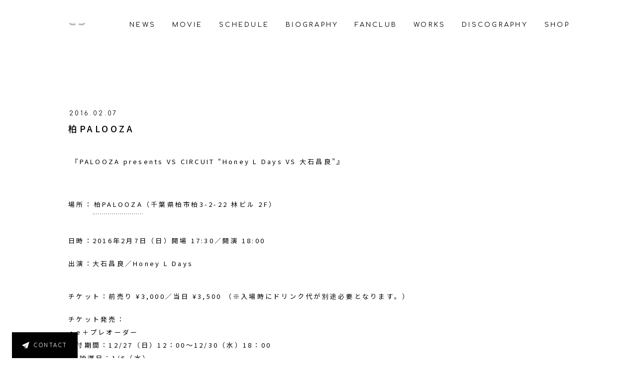

--- FILE ---
content_type: text/html; charset=UTF-8
request_url: https://www.014014.jp/schedules/1346
body_size: 5931
content:
<!DOCTYPE HTML>
<html lang="ja">

  <head>
    <meta charset="utf-8" />
    <meta name="viewport" content="width=device-width, initial-scale=1">
    <meta name="keywords" content="大石, 昌良, おおいし, まさよし, 014, 014014, サウンドスケジュール, サウスケ, Sound Schedule">
    <meta name="description" content="大石昌良オフィシャルウェブ">
    <meta property="og:title" content="大石昌良オフィシャルウェブ">
    <meta property="og:description" content="大石昌良オフィシャルウェブ">
    <meta property="og:site_name" content="大石昌良オフィシャルウェブ">
    <meta property="og:type" content="website">
    <meta property="og:url" content="https://www.014014.jp/">
    <meta property="og:image" content="/img/fb.png">
    <title>大石昌良　オーイシマサヨシ　オフィシャルウェブ</title>
    <link rel="shortcut icon" href="https://www.014014.jp/wp/wp-content/themes/oishimasayoshi/img/favicon.ico" />
    <link rel="apple-touch-icon" href="https://www.014014.jp/wp/wp-content/themes/oishimasayoshi/img/apple-touch-icon.png" sizes="180x180">
    <link rel="stylesheet" href="https://www.014014.jp/wp/wp-content/themes/oishimasayoshi/assets/css/format.css?3">
    <script src="https://www.014014.jp/wp/wp-content/themes/oishimasayoshi/assets/js/jquery.min.js" type="text/javascript"></script>
    <script src="https://www.014014.jp/wp/wp-content/themes/oishimasayoshi/assets/js/pace.js"></script>

    <link rel="stylesheet" href="https://www.014014.jp/wp/wp-content/themes/oishimasayoshi/assets/css/loading.css" />

        <link rel="stylesheet" href="https://www.014014.jp/wp/wp-content/themes/oishimasayoshi/assets/css/news.css" />
    
    <link href="https://fonts.googleapis.com/css?family=Noto+Sans+JP:300,400,500" rel="stylesheet">
    <link href="https://fonts.googleapis.com/css?family=Comfortaa&display=swap" rel="stylesheet">
    <meta name='robots' content='max-image-preview:large' />
<style id='wp-img-auto-sizes-contain-inline-css' type='text/css'>
img:is([sizes=auto i],[sizes^="auto," i]){contain-intrinsic-size:3000px 1500px}
/*# sourceURL=wp-img-auto-sizes-contain-inline-css */
</style>
<style id='wp-block-library-inline-css' type='text/css'>
:root{--wp-block-synced-color:#7a00df;--wp-block-synced-color--rgb:122,0,223;--wp-bound-block-color:var(--wp-block-synced-color);--wp-editor-canvas-background:#ddd;--wp-admin-theme-color:#007cba;--wp-admin-theme-color--rgb:0,124,186;--wp-admin-theme-color-darker-10:#006ba1;--wp-admin-theme-color-darker-10--rgb:0,107,160.5;--wp-admin-theme-color-darker-20:#005a87;--wp-admin-theme-color-darker-20--rgb:0,90,135;--wp-admin-border-width-focus:2px}@media (min-resolution:192dpi){:root{--wp-admin-border-width-focus:1.5px}}.wp-element-button{cursor:pointer}:root .has-very-light-gray-background-color{background-color:#eee}:root .has-very-dark-gray-background-color{background-color:#313131}:root .has-very-light-gray-color{color:#eee}:root .has-very-dark-gray-color{color:#313131}:root .has-vivid-green-cyan-to-vivid-cyan-blue-gradient-background{background:linear-gradient(135deg,#00d084,#0693e3)}:root .has-purple-crush-gradient-background{background:linear-gradient(135deg,#34e2e4,#4721fb 50%,#ab1dfe)}:root .has-hazy-dawn-gradient-background{background:linear-gradient(135deg,#faaca8,#dad0ec)}:root .has-subdued-olive-gradient-background{background:linear-gradient(135deg,#fafae1,#67a671)}:root .has-atomic-cream-gradient-background{background:linear-gradient(135deg,#fdd79a,#004a59)}:root .has-nightshade-gradient-background{background:linear-gradient(135deg,#330968,#31cdcf)}:root .has-midnight-gradient-background{background:linear-gradient(135deg,#020381,#2874fc)}:root{--wp--preset--font-size--normal:16px;--wp--preset--font-size--huge:42px}.has-regular-font-size{font-size:1em}.has-larger-font-size{font-size:2.625em}.has-normal-font-size{font-size:var(--wp--preset--font-size--normal)}.has-huge-font-size{font-size:var(--wp--preset--font-size--huge)}.has-text-align-center{text-align:center}.has-text-align-left{text-align:left}.has-text-align-right{text-align:right}.has-fit-text{white-space:nowrap!important}#end-resizable-editor-section{display:none}.aligncenter{clear:both}.items-justified-left{justify-content:flex-start}.items-justified-center{justify-content:center}.items-justified-right{justify-content:flex-end}.items-justified-space-between{justify-content:space-between}.screen-reader-text{border:0;clip-path:inset(50%);height:1px;margin:-1px;overflow:hidden;padding:0;position:absolute;width:1px;word-wrap:normal!important}.screen-reader-text:focus{background-color:#ddd;clip-path:none;color:#444;display:block;font-size:1em;height:auto;left:5px;line-height:normal;padding:15px 23px 14px;text-decoration:none;top:5px;width:auto;z-index:100000}html :where(.has-border-color){border-style:solid}html :where([style*=border-top-color]){border-top-style:solid}html :where([style*=border-right-color]){border-right-style:solid}html :where([style*=border-bottom-color]){border-bottom-style:solid}html :where([style*=border-left-color]){border-left-style:solid}html :where([style*=border-width]){border-style:solid}html :where([style*=border-top-width]){border-top-style:solid}html :where([style*=border-right-width]){border-right-style:solid}html :where([style*=border-bottom-width]){border-bottom-style:solid}html :where([style*=border-left-width]){border-left-style:solid}html :where(img[class*=wp-image-]){height:auto;max-width:100%}:where(figure){margin:0 0 1em}html :where(.is-position-sticky){--wp-admin--admin-bar--position-offset:var(--wp-admin--admin-bar--height,0px)}@media screen and (max-width:600px){html :where(.is-position-sticky){--wp-admin--admin-bar--position-offset:0px}}

/*# sourceURL=wp-block-library-inline-css */
</style><style id='global-styles-inline-css' type='text/css'>
:root{--wp--preset--aspect-ratio--square: 1;--wp--preset--aspect-ratio--4-3: 4/3;--wp--preset--aspect-ratio--3-4: 3/4;--wp--preset--aspect-ratio--3-2: 3/2;--wp--preset--aspect-ratio--2-3: 2/3;--wp--preset--aspect-ratio--16-9: 16/9;--wp--preset--aspect-ratio--9-16: 9/16;--wp--preset--color--black: #000000;--wp--preset--color--cyan-bluish-gray: #abb8c3;--wp--preset--color--white: #ffffff;--wp--preset--color--pale-pink: #f78da7;--wp--preset--color--vivid-red: #cf2e2e;--wp--preset--color--luminous-vivid-orange: #ff6900;--wp--preset--color--luminous-vivid-amber: #fcb900;--wp--preset--color--light-green-cyan: #7bdcb5;--wp--preset--color--vivid-green-cyan: #00d084;--wp--preset--color--pale-cyan-blue: #8ed1fc;--wp--preset--color--vivid-cyan-blue: #0693e3;--wp--preset--color--vivid-purple: #9b51e0;--wp--preset--gradient--vivid-cyan-blue-to-vivid-purple: linear-gradient(135deg,rgb(6,147,227) 0%,rgb(155,81,224) 100%);--wp--preset--gradient--light-green-cyan-to-vivid-green-cyan: linear-gradient(135deg,rgb(122,220,180) 0%,rgb(0,208,130) 100%);--wp--preset--gradient--luminous-vivid-amber-to-luminous-vivid-orange: linear-gradient(135deg,rgb(252,185,0) 0%,rgb(255,105,0) 100%);--wp--preset--gradient--luminous-vivid-orange-to-vivid-red: linear-gradient(135deg,rgb(255,105,0) 0%,rgb(207,46,46) 100%);--wp--preset--gradient--very-light-gray-to-cyan-bluish-gray: linear-gradient(135deg,rgb(238,238,238) 0%,rgb(169,184,195) 100%);--wp--preset--gradient--cool-to-warm-spectrum: linear-gradient(135deg,rgb(74,234,220) 0%,rgb(151,120,209) 20%,rgb(207,42,186) 40%,rgb(238,44,130) 60%,rgb(251,105,98) 80%,rgb(254,248,76) 100%);--wp--preset--gradient--blush-light-purple: linear-gradient(135deg,rgb(255,206,236) 0%,rgb(152,150,240) 100%);--wp--preset--gradient--blush-bordeaux: linear-gradient(135deg,rgb(254,205,165) 0%,rgb(254,45,45) 50%,rgb(107,0,62) 100%);--wp--preset--gradient--luminous-dusk: linear-gradient(135deg,rgb(255,203,112) 0%,rgb(199,81,192) 50%,rgb(65,88,208) 100%);--wp--preset--gradient--pale-ocean: linear-gradient(135deg,rgb(255,245,203) 0%,rgb(182,227,212) 50%,rgb(51,167,181) 100%);--wp--preset--gradient--electric-grass: linear-gradient(135deg,rgb(202,248,128) 0%,rgb(113,206,126) 100%);--wp--preset--gradient--midnight: linear-gradient(135deg,rgb(2,3,129) 0%,rgb(40,116,252) 100%);--wp--preset--font-size--small: 13px;--wp--preset--font-size--medium: 20px;--wp--preset--font-size--large: 36px;--wp--preset--font-size--x-large: 42px;--wp--preset--spacing--20: 0.44rem;--wp--preset--spacing--30: 0.67rem;--wp--preset--spacing--40: 1rem;--wp--preset--spacing--50: 1.5rem;--wp--preset--spacing--60: 2.25rem;--wp--preset--spacing--70: 3.38rem;--wp--preset--spacing--80: 5.06rem;--wp--preset--shadow--natural: 6px 6px 9px rgba(0, 0, 0, 0.2);--wp--preset--shadow--deep: 12px 12px 50px rgba(0, 0, 0, 0.4);--wp--preset--shadow--sharp: 6px 6px 0px rgba(0, 0, 0, 0.2);--wp--preset--shadow--outlined: 6px 6px 0px -3px rgb(255, 255, 255), 6px 6px rgb(0, 0, 0);--wp--preset--shadow--crisp: 6px 6px 0px rgb(0, 0, 0);}:where(.is-layout-flex){gap: 0.5em;}:where(.is-layout-grid){gap: 0.5em;}body .is-layout-flex{display: flex;}.is-layout-flex{flex-wrap: wrap;align-items: center;}.is-layout-flex > :is(*, div){margin: 0;}body .is-layout-grid{display: grid;}.is-layout-grid > :is(*, div){margin: 0;}:where(.wp-block-columns.is-layout-flex){gap: 2em;}:where(.wp-block-columns.is-layout-grid){gap: 2em;}:where(.wp-block-post-template.is-layout-flex){gap: 1.25em;}:where(.wp-block-post-template.is-layout-grid){gap: 1.25em;}.has-black-color{color: var(--wp--preset--color--black) !important;}.has-cyan-bluish-gray-color{color: var(--wp--preset--color--cyan-bluish-gray) !important;}.has-white-color{color: var(--wp--preset--color--white) !important;}.has-pale-pink-color{color: var(--wp--preset--color--pale-pink) !important;}.has-vivid-red-color{color: var(--wp--preset--color--vivid-red) !important;}.has-luminous-vivid-orange-color{color: var(--wp--preset--color--luminous-vivid-orange) !important;}.has-luminous-vivid-amber-color{color: var(--wp--preset--color--luminous-vivid-amber) !important;}.has-light-green-cyan-color{color: var(--wp--preset--color--light-green-cyan) !important;}.has-vivid-green-cyan-color{color: var(--wp--preset--color--vivid-green-cyan) !important;}.has-pale-cyan-blue-color{color: var(--wp--preset--color--pale-cyan-blue) !important;}.has-vivid-cyan-blue-color{color: var(--wp--preset--color--vivid-cyan-blue) !important;}.has-vivid-purple-color{color: var(--wp--preset--color--vivid-purple) !important;}.has-black-background-color{background-color: var(--wp--preset--color--black) !important;}.has-cyan-bluish-gray-background-color{background-color: var(--wp--preset--color--cyan-bluish-gray) !important;}.has-white-background-color{background-color: var(--wp--preset--color--white) !important;}.has-pale-pink-background-color{background-color: var(--wp--preset--color--pale-pink) !important;}.has-vivid-red-background-color{background-color: var(--wp--preset--color--vivid-red) !important;}.has-luminous-vivid-orange-background-color{background-color: var(--wp--preset--color--luminous-vivid-orange) !important;}.has-luminous-vivid-amber-background-color{background-color: var(--wp--preset--color--luminous-vivid-amber) !important;}.has-light-green-cyan-background-color{background-color: var(--wp--preset--color--light-green-cyan) !important;}.has-vivid-green-cyan-background-color{background-color: var(--wp--preset--color--vivid-green-cyan) !important;}.has-pale-cyan-blue-background-color{background-color: var(--wp--preset--color--pale-cyan-blue) !important;}.has-vivid-cyan-blue-background-color{background-color: var(--wp--preset--color--vivid-cyan-blue) !important;}.has-vivid-purple-background-color{background-color: var(--wp--preset--color--vivid-purple) !important;}.has-black-border-color{border-color: var(--wp--preset--color--black) !important;}.has-cyan-bluish-gray-border-color{border-color: var(--wp--preset--color--cyan-bluish-gray) !important;}.has-white-border-color{border-color: var(--wp--preset--color--white) !important;}.has-pale-pink-border-color{border-color: var(--wp--preset--color--pale-pink) !important;}.has-vivid-red-border-color{border-color: var(--wp--preset--color--vivid-red) !important;}.has-luminous-vivid-orange-border-color{border-color: var(--wp--preset--color--luminous-vivid-orange) !important;}.has-luminous-vivid-amber-border-color{border-color: var(--wp--preset--color--luminous-vivid-amber) !important;}.has-light-green-cyan-border-color{border-color: var(--wp--preset--color--light-green-cyan) !important;}.has-vivid-green-cyan-border-color{border-color: var(--wp--preset--color--vivid-green-cyan) !important;}.has-pale-cyan-blue-border-color{border-color: var(--wp--preset--color--pale-cyan-blue) !important;}.has-vivid-cyan-blue-border-color{border-color: var(--wp--preset--color--vivid-cyan-blue) !important;}.has-vivid-purple-border-color{border-color: var(--wp--preset--color--vivid-purple) !important;}.has-vivid-cyan-blue-to-vivid-purple-gradient-background{background: var(--wp--preset--gradient--vivid-cyan-blue-to-vivid-purple) !important;}.has-light-green-cyan-to-vivid-green-cyan-gradient-background{background: var(--wp--preset--gradient--light-green-cyan-to-vivid-green-cyan) !important;}.has-luminous-vivid-amber-to-luminous-vivid-orange-gradient-background{background: var(--wp--preset--gradient--luminous-vivid-amber-to-luminous-vivid-orange) !important;}.has-luminous-vivid-orange-to-vivid-red-gradient-background{background: var(--wp--preset--gradient--luminous-vivid-orange-to-vivid-red) !important;}.has-very-light-gray-to-cyan-bluish-gray-gradient-background{background: var(--wp--preset--gradient--very-light-gray-to-cyan-bluish-gray) !important;}.has-cool-to-warm-spectrum-gradient-background{background: var(--wp--preset--gradient--cool-to-warm-spectrum) !important;}.has-blush-light-purple-gradient-background{background: var(--wp--preset--gradient--blush-light-purple) !important;}.has-blush-bordeaux-gradient-background{background: var(--wp--preset--gradient--blush-bordeaux) !important;}.has-luminous-dusk-gradient-background{background: var(--wp--preset--gradient--luminous-dusk) !important;}.has-pale-ocean-gradient-background{background: var(--wp--preset--gradient--pale-ocean) !important;}.has-electric-grass-gradient-background{background: var(--wp--preset--gradient--electric-grass) !important;}.has-midnight-gradient-background{background: var(--wp--preset--gradient--midnight) !important;}.has-small-font-size{font-size: var(--wp--preset--font-size--small) !important;}.has-medium-font-size{font-size: var(--wp--preset--font-size--medium) !important;}.has-large-font-size{font-size: var(--wp--preset--font-size--large) !important;}.has-x-large-font-size{font-size: var(--wp--preset--font-size--x-large) !important;}
/*# sourceURL=global-styles-inline-css */
</style>

<style id='classic-theme-styles-inline-css' type='text/css'>
/*! This file is auto-generated */
.wp-block-button__link{color:#fff;background-color:#32373c;border-radius:9999px;box-shadow:none;text-decoration:none;padding:calc(.667em + 2px) calc(1.333em + 2px);font-size:1.125em}.wp-block-file__button{background:#32373c;color:#fff;text-decoration:none}
/*# sourceURL=/wp-includes/css/classic-themes.min.css */
</style>
<link rel="https://api.w.org/" href="https://www.014014.jp/wp-json/" /><link rel="canonical" href="https://www.014014.jp/schedules/1346" />
  </head>

  <body>
    <div class="wrap">
      <header>
        <div id="headerNav">
          <div>
            <a href="/">
              <div id="glasses"></div>
            </a>
          </div>
          <nav>
            <ul>
              <li><a href="/#homenews">NEWS</a></li>
              <li><a href="/#movie">MOVIE</a></li>
              <li><a href="/#schedule">SCHEDULE</a></li>
              <li><a href="/#biography">BIOGRAPHY</a></li>
              <li><a href="/#fanclub">FANCLUB</a></li>
              <li><a href="/works/">WORKS</a></li>
              <li><a href="/discography/">DISCOGRAPHY</a></li>
              <li><a href="https://canime.jp/10000760/" target="_blank">SHOP</a></li>
            </ul>
          </nav>
        </div>
        <div id="hmNav">
          <div class="hmNav">
            <ul>
              <li><a href="/">HOME</a></li>
              <li><a href="/#homenews">NEWS</a></li>
              <li><a href="/#movie">MOVIE</a></li>
              <li><a href="/#schedule">SCHEDULE</a></li>
              <li><a href="/#biography">BIOGRAPHY</a></li>
              <li><a href="/#fanclub">FANCLUB</a></li>
              <li><a href="/works/">WORKS</a></li>
              <li><a href="/discography/">DISCOGRAPHY</a></li>
              <li><a href="https://canime.jp/10000760/" target="_blank">SHOP</a></li>
              <li><a href="/contact">CONTACT</a></li>
              <li>
                <div class="sub-btn">
                  <a href="https://lnk.to/014014" target="_blank">
                    <img src="https://www.014014.jp/wp/wp-content/themes/oishimasayoshi/img/icon_play.svg" alt="">
                    音楽配信
                  </a>
                </div>
              </li>
            </ul>
          </div>
        </div>
      </header>
                <div id="newsarticle">
            <div>
                <ul>
                    <li>
                                            <div>
                            <time>2016.02.07</time>
                        </div>
                        <h2>柏PALOOZA</h2>
                        <div class="newsarticle">
                            <div>
                                <p>&nbsp;『PALOOZA presents VS CIRCUIT &#8220;Honey L Days VS 大石昌良&#8221;』</p>
<div></div>
<div>場所：<a href="http://www.kashiwa-palooza.com/pc/index2.html">柏PALOOZA</a>（千葉県柏市柏3-2-22 林ビル 2F）</div>
<div>日時：2016年2月7日（日）開場 17:30／開演 18:00</div>
<div>出演：大石昌良／Honey L Days</div>
<div></div>
<div>チケット：前売り ¥3,000／当日 ¥3,500 （※入場時にドリンク代が別途必要となります。）</div>
<div>
<div></div>
<div>
<div>チケット発売：</div>
<div>・e＋プレオーダー</div>
<div>受付期間：12/27（日）12：00～12/30（水）18：00</div>
<div>　 抽選日：1/6（水）</div>
<div>入金期間：1/7（木）～1/9（土）</div>
<div>　 確定日：1/11（月・祝）</div>
<div></div>
<div>■購入ページURL（パソコン／スマートフォン／携帯共通）</div>
<div><a href="http://sort.eplus.jp/sys/T1U14P0010843P006001P002175101P0030001">http://sort.eplus.jp/sys/T1U14P0010843P006001P002175101P0030001</a></div>
<div></div>
<div>1月16日10：00より一般発売！</div>
<div>　・PALOOZA店頭</div>
<div>　・<a href="http://t.pia.jp/">ぴあ</a>（Pコード：282-732）</div>
<div>　・<a href="http://l-tike.com/">ローソンチケット</a>（Lコード：78678）</div>
<div>　・<a href="http://sort.eplus.jp/sys/T1U14P0010843P006001P002175101P0030001">e+</a></div>
<div></div>
<div>入場順：e+ プレオーダー（A1~)→PALOOZA 店頭 (B1~)→各プレイガイド(C1~)→当日</div>
</div>
</div>
<div></div>
<div>問い合わせ：柏PALOOZA &nbsp; Tel：04-7136-2111</div>
                            </div>
                            <div>
                                                            </div>
                        </div>
                                        </li>
                </ul>
            </div>
            <div>
                                <p><a href="https://www.014014.jp/schedule/live?y=2026&m=01">一覧に戻る</a></p>
            </div>
        </div>
                  <div id="subscription">
            <div class="sub-btn">
              <a href="https://lnk.to/014014" target="_blank">
                <img src="https://www.014014.jp/wp/wp-content/themes/oishimasayoshi/img/icon_play.svg" alt="">
                音楽配信
              </a>
            </div>
          </div>
          <footer>
            <div class="fixedContact">
              <p><a href="/contact/">CONTACT</a></p>
            </div>
            <div>
                <div>
                    <p><a href="/contact/">CONTACT</a></p>
                </div>
                <div id="pagetop"><a href="#"></a></div>
                <div>
                    <p>&copy; OISHI MASAYOSHI</p>
                </div>
            </div>
        </footer>
    </div>

        <script src="https://www.014014.jp/wp/wp-content/themes/oishimasayoshi/assets/js/lottie.js" type="text/javascript"></script>
        <script>
            lottie.loadAnimation({
              container: document.getElementById('glasses'),
              renderer: 'svg',
              loop: true,
              autoplay: true,
              path: 'https://www.014014.jp/wp/wp-content/themes/oishimasayoshi/assets/js/data.json'
            });
        </script>
        <script src="https://www.014014.jp/wp/wp-content/themes/oishimasayoshi/assets/js/jquery.fatNav.min.js" type="text/javascript"></script>
        <script src="https://www.014014.jp/wp/wp-content/themes/oishimasayoshi/assets/js/menu.js" type="text/javascript"></script>

        <script src="https://www.014014.jp/wp/wp-content/themes/oishimasayoshi/slick/slick.js" type="text/javascript" charset="utf-8"></script>
        <script type="text/javascript">
        $(document).on('ready', function() {

          $(".movie").slick({
            dots: false,
            infinite: true,
            slidesToShow: 1,
            slidesToScroll: 1,
            responsive: [
        {
        breakpoint: 768, // ウィンドウサイズが480px～768pxまでの設定
        settings: {
          slidesToShow: 1,
          slidesToScroll: 1
        }},
        {
        breakpoint: 480, // ウィンドウサイズが～479pxまでの設定
        settings: {
          slidesToShow: 1,
          slidesToScroll: 1
        }}],
          });

        });
        </script>

        <script type="text/javascript">
          $(document).on('ready', function() {

            $(".discography").slick({
              dots: false,
              infinite: true,
              slidesToShow: 3,
              slidesToScroll: 3,
              responsive: [
          {
          breakpoint: 880, // ウィンドウサイズが480px～768pxまでの設定
          settings: {
            slidesToShow: 2,
            slidesToScroll: 2
          }},
          {
          breakpoint: 680, // ウィンドウサイズが～479pxまでの設定
          settings: {
            slidesToShow: 1,
            slidesToScroll: 1
          }}],
            });

          });
        </script>

        <script>
            Pace.on('done', function(){
                $('.wrap').addClass("show");
            });
        </script>
        <script>
          $(window).on('load resize', function() {
            const w = window.innerWidth;
            var h = $('#bioeye_content').innerHeight() + 100;
            if(w < 768){
              $('#biography > div > div:nth-child(2)').height(h);
            }
            else{
              $('.biography_content_description').height('auto');
            }
          });
        </script>
        <script>
            $(function(){
               // #で始まるアンカーをクリックした場合に処理
               $('a[href^=#]').click(function() {
                  // スクロールの速度
                  var speed = 400; // ミリ秒
                  // アンカーの値取得
                  var href= $(this).attr("href");
                  // 移動先を取得
                  var target = $(href == "#" || href == "" ? 'html' : href);
                  // 移動先を数値で取得
                  var position = target.offset().top;
                  // スムーススクロール
                  $('body,html').animate({scrollTop:position}, speed, 'swing');
                  return false;
               });
            });
        </script>
        <script>
    jQuery(function($){
        $(".btnRewrite").bind("click", function(){
            $(this.form).find(":textarea, :text, select").val("").end();
        });
    });
</script>

    </body>
<script type="speculationrules">
{"prefetch":[{"source":"document","where":{"and":[{"href_matches":"/*"},{"not":{"href_matches":["/wp/wp-*.php","/wp/wp-admin/*","/wp/wp-content/uploads/*","/wp/wp-content/*","/wp/wp-content/plugins/*","/wp/wp-content/themes/oishimasayoshi/*","/*\\?(.+)"]}},{"not":{"selector_matches":"a[rel~=\"nofollow\"]"}},{"not":{"selector_matches":".no-prefetch, .no-prefetch a"}}]},"eagerness":"conservative"}]}
</script>
</html>

--- FILE ---
content_type: text/css
request_url: https://www.014014.jp/wp/wp-content/themes/oishimasayoshi/assets/css/format.css?3
body_size: 2315
content:
@charset "utf-8";

/*-----------------
COMMON
-----------------*/
html,
body,
div,
span,
applet,
object,
iframe,
h1,
h2,
h3,
h4,
h5,
h6,
p,
blockquote,
pre,
a,
abbr,
acronym,
address,
big,
cite,
code,
del,
dfn,
em,
img,
ins,
kbd,
q,
s,
samp,
small,
strike,
strong,
sub,
sup,
tt,
var,
b,
u,
i,
center,
dl,
dt,
dd,
ol,
ul,
li,
fieldset,
form,
label,
legend,
table,
caption,
tbody,
tfoot,
thead,
tr,
th,
td,
article,
aside,
canvas,
details,
embed,
figure,
figcaption,
footer,
header,
hgroup,
menu,
nav,
output,
ruby,
section,
summary,
time,
mark,
audio,
video {
  margin: 0;
  padding: 0;
  border: 0;
  font-size: 15px;
  font: inherit;
  vertical-align: baseline;
  font-family: 'Noto Sans JP', sans-serif;
  font-display: swap;
  letter-spacing: 0.25em;
}
article,
aside,
details,
figcaption,
figure,
footer,
header,
hgroup,
menu,
nav,
section {
  display: block;
}
body {
  line-height: 1;
  -webkit-text-size-adjust: none;
}
ol,
ul {
  list-style: none;
}
blockquote,
q {
  quotes: none;
}
blockquote:before,
blockquote:after,
q:before,
q:after {
  content: '';
  content: none;
}
table {
  border-collapse: collapse;
  border-spacing: 0;
}
a {
  text-decoration: none;
  transition: all 0.2s linear;
  -o-transition: all 0.2s linear; /* opera */
  -moz-transition: all 0.2s linear; /* firefox */
  -webkit-transition: all 0.2s linear; /* chrome, safari */
  -ms-transition: all 0.2s linear; /* ie */
}
a img {
  opacity: 1;
  transition: all 0.2s linear;
  -o-transition: all 0.2s linear; /* opera */
  -moz-transition: all 0.2s linear; /* firefox */
  -webkit-transition: all 0.2s linear; /* chrome, safari */
  -ms-transition: all 0.2s linear; /* ie */
}
img {
  -ms-interpolation-mode: bicubic;
}
button,
input {
  text-decoration: none;
  color: #000;
  transition: all 0.2s linear;
  -o-transition: all 0.2s linear; /* opera */
  -moz-transition: all 0.2s linear; /* firefox */
  -webkit-transition: all 0.2s linear; /* chrome, safari */
  -ms-transition: all 0.2s linear; /* ie */
}
a:hover {
  cursor: pointer;
}
button:hover {
  cursor: pointer;
}
button:hover {
  opacity: 0.7;
}
input:hover {
  cursor: pointer;
}
a:hover img {
  opacity: 0.7;
}
.wrap {
  /* opacity: 0; */
  transition: all 0.2s linear;
  -o-transition: all 0.2s linear; /* opera */
  -moz-transition: all 0.2s linear; /* firefox */
  -webkit-transition: all 0.2s linear; /* chrome, safari */
  -ms-transition: all 0.2s linear; /* ie */
}
.show {
  animation-name: show;
  animation-duration: 1s;
  animation-timing-function: linear;
  animation-iteration-count: 1;
  animation-direction: normal;
  animation-fill-mode: forwards;
}

@keyframes show {
  0% {
    opacity: 0;
  }
  100% {
    opacity: 1;
  }
}

/*-----------------
layout
-----------------*/
header {
  width: 100vw;
  margin: 0 auto;
  position: fixed;
  background: rgba(255, 255, 255, 1);
  z-index: 9999;
}
#headerNav {
  width: 90vw;
  max-width: 1010px;
  height: 95px;
  margin: 0 auto;
  display: flex;
  justify-content: space-between;
  align-items: center;
  padding: 0 35px 0 35px;
}
#headerNav > div {
  width: 40px;
}
#headerNav > nav {
}
#headerNav > nav > ul {
  width: 81.9vw;
  max-width: 885px;
  display: flex;
  justify-content: space-between;
}
#headerNav > nav > ul li a {
  font-size: 13px;
  font-family: 'Comfortaa', cursive;
  color: #000;
  line-height: 1em;
}
#headerNav > nav > ul li a:hover {
  opacity: 0.7;
}
#headerNav > nav > ul li:last-child span {
  font-size: 13px;
  font-family: 'Comfortaa', cursive;
  color: #999;
  line-height: 1em;
  position: relative;
}
#headerNav > nav > ul li:last-child span:after {
  content: '';
  width: 65px;
  height: 46px;
  background: url(../../img/comingsoon.png) 0 0 no-repeat;
  position: absolute;
  bottom: -22px;
  right: -52px;
}
@media screen and (max-width: 1010px) {
  #headerNav > nav > ul li a {
    font-size: 12px;
    font-family: 'Comfortaa', cursive;
    color: #000;
  }
}
@media screen and (max-width: 920px) {
  #headerNav > nav {
    display: none;
  }
}
@media screen and (max-width: 480px) {
  header {
    width: 100vw;
    margin: 0 auto;
    position: fixed;
    background: rgba(255, 255, 255, 0);
    z-index: 9999;
  }
  #headerNav > div {
    display: none;
  }
}

/*
-----------------
hmNav @PC
-----------------
*/
#hmNav {
  display: none;
}
.hmNav {
  display: none;
}

/*
-----------------
hmNav @mobile
-----------------
*/
@media screen and (max-width: 920px) {
  #hmNav {
    opacity: 1 !important;
  }
  #hmNav,
  .hamburger__icon,
  .hamburger__icon:after,
  .hamburger__icon:before {
    -moz-transition-duration: .4!importants;
    -o-transition-duration: .4!importants;
    -webkit-transition-duration: .4!importants;
  }
  .hamburger {
    display: block;
    width: 95px;
    height: 95px;
    position: fixed;
    top: 0;
    right: 0;
    z-index: 10000;
    -moz-box-sizing: border-box;
    -webkit-box-sizing: border-box;
    box-sizing: border-box;
    -webkit-tap-highlight-color: transparent;
    -ms-touch-action: manipulation;
    touch-action: manipulationl;
  }
  .hamburger:hover {
    opacity: 1;
  }
  .hamburger__icon {
    position: relative;
    margin: 38px 25px 0 0;
  }
  .hamburger__icon:before {
    display: block;
    width: 24px;
    height: 3px;
    background-color: #000;
    -moz-transition-property: background-color, -moz-transform;
    -o-transition-property: background-color, -o-transform;
    -webkit-transition-property: background-color, -webkit-transform;
    transition-property: height, width, background-color, transform;
    transition-duration: 0.4s;
  }
  .hamburger:hover .hamburger__icon:before {
    width: 47px;
  }
  .hamburger__icon:after {
    display: block;
    width: 47px;
    height: 3px;
    background-color: #000;
    -moz-transition-property: background-color, -moz-transform;
    -o-transition-property: background-color, -o-transform;
    -webkit-transition-property: background-color, -webkit-transform;
    transition-property: height, width, background-color, transform;
    transition-duration: 0.4s;
  }
  .hamburger__icon:before {
    position: absolute;
    content: '';
  }
  .hamburger__icon:before {
    top: 0;
    right: 0;
  }
  .hamburger__icon:after {
    position: absolute;
    content: '';
  }
  .hamburger__icon:after {
    top: 10px;
    right: 0;
  }
  .hamburger.active .hamburger__icon:before {
    display: block;
    width: 47px;
    height: 2px;
  }
  .hamburger.active .hamburger__icon:after {
    display: block;
    width: 47px;
    height: 2px;
  }
  .hamburger.active .hamburger__icon {
    background-color: transparent;
  }
  .hamburger.active .hamburger__icon:before {
    -moz-transform: translateY(0) rotate(-198deg);
    -ms-transform: translateY(0) rotate(-198deg);
    -webkit-transform: translateY(0) rotate(-198deg);
    transform: translateY(0) rotate(-198deg);
    top: 7px;
  }
  .hamburger.active .hamburger__icon:after {
    -moz-transform: translateY(0) rotate(198deg);
    -ms-transform: translateY(0) rotate(198deg);
    -webkit-transform: translateY(0) rotate(198deg);
    transform: translateY(0) rotate(198deg);
    top: 7px;
    right: 0;
  }
  #hmNav {
    z-index: 15000;
    display: none;
    width: 100%;
    max-height: 70vh;
    -moz-transform: scale(1);
    -ms-transform: scale(1);
    -webkit-transform: scale(1);
    transform: scale(1);
    -moz-transition-property: -moz-transform;
    -o-transition-property: -o-transform;
    -webkit-transition-property: -webkit-transform;
    transition-property: transform;
    transition-duration: 0.4s;
    overflow-x: scroll;
    -webkit-overflow-scrolling: touch;
    padding: 55px 0 137px 0;
    background: rgba(255, 255, 255, 0.9);
    margin: -95px 0 0 0;
  }
  .hmNav {
    width: 100%;
    display: block;
    height: 100vh;
    overflow: auto;
  }
  .hmNav li {
  }
  .hmNav li a {
    width: 90vw;
    max-width: 1010px;
    margin: 0 auto;
    padding: 30px;
    display: block;
    color: #000;
    font-size: 13px;
    box-sizing: border-box;
  }
  .hmNav li span {
    width: 90vw;
    max-width: 1010px;
    margin: 0 auto;
    padding: 35px;
    display: block;
    color: #999;
    font-size: 13px;
  }
  .hmNav li a:hover {
    background: #f2f4f2;
  }
  #hmNav.active {
    -moz-transform: scale(1);
    -ms-transform: scale(1);
    -webkit-transform: scale(1);
    transform: scale(1);
  }
}
@media screen and (max-width: 480px) {
}

/*
-----------------
footer @PC
-----------------
*/
footer {
  width: 100%;
}
footer > div {
  width: 90vw;
  max-width: 1006px;
  margin: 0 auto;
  display: flex;
  justify-content: space-between;
}
#pagetop a {
  width: 8px;
  height: 83px;
  background: url(../../img/pagetopPC.png) 0 0 no-repeat;
  display: block;
  position: relative;
  transition: all 0.4s linear;
  -o-transition: all 0.4s linear; /* opera */
  -moz-transition: all 0.4s linear; /* firefox */
  -webkit-transition: all 0.4s linear; /* chrome, safari */
  -ms-transition: all 0.4s linear; /* ie */
  margin: 0 0 0 62px;
}
#pagetop a:before {
  content: '';
  width: 1px;
  height: 0;
  background: #e70c0c;
  position: absolute;
  bottom: 0;
  left: 0;
  transition: all 0.4s linear;
  -o-transition: all 0.4s linear; /* opera */
  -moz-transition: all 0.4s linear; /* firefox */
  -webkit-transition: all 0.4s linear; /* chrome, safari */
  -ms-transition: all 0.4s linear; /* ie */
}
#pagetop a:hover:before {
  height: 52px;
}
footer > div > div:nth-child(1) p:nth-child(1) a {
  color: #000;
  font-size: 10px;
  font-family: 'Comfortaa', cursive;
  padding: 5px 0 5px 28px;
  background: url(../../img/contact.png) 0 2px no-repeat;
  background-size: 15px;
  display: inline-block;
  opacity: 0;
}
footer > div > div:nth-child(1) p:nth-child(1) a:hover {
  opacity: 0.7;
}
footer > div > div:nth-child(3) p {
  font-size: 10px;
  text-align: right;
  font-family: 'Comfortaa', cursive;
  transform: scale(0.8, 0.8);
  padding: 8px 0 0 24px;
  margin: 0 -18px 0 0;
}

footer .fixedContact {
  position: fixed;
  z-index: 10;
  bottom: 0;
  left: 24px;
  width: auto;
  background: #000;
  padding-left: 20px;
  transition: all 0.2s linear;
  -o-transition: all 0.2s linear;
  -moz-transition: all 0.2s linear;
  -webkit-transition: all 0.2s linear;
  -ms-transition: all 0.2s linear;
}
footer .fixedContact:hover {
  opacity: 0.7;
}
footer .fixedContact a {
  display: block;
  color: #fff;
  font-size: 10px;
  font-family: 'Comfortaa', cursive;
  padding: 22px 20px 20px 24px;
  background: url(../../img/contact_w.png) no-repeat;
  background-size: 15px;
  background-position: center left;
  /* display: inline-block; */
}

#subscription {
  margin: 0 auto 80px;
}
.sub-btn a {
  width: 280px;
  margin: 0 auto;
  display: flex !important;
  align-items: center;
  justify-content: center;
  background: #000;
  padding: 24px;
  color: #fff !important;
  font-size: 16px;
}
.sub-btn a:hover {
  opacity: 0.7;
}
.sub-btn a img {
  margin-right: 12px;
}
.hmNav .sub-btn {
  margin-top: 56px;
}
.hmNav .sub-btn a {
  width: 100%;
  width: 50vw;
  max-width: 300px;
  font-size: 14px;
  padding: 20px !important;
}
.hmNav .sub-btn a:hover {
  background: #000;
}

.backhome p {
  text-align: center;
}
.backhome a {
  border: 1px solid #000;
  color: #000;
  font-size: 14px;
  display: inline-block;
  padding: 22px 88px 22px 88px;
}
.backhome a:hover {
  border: 1px solid #e70c0c;
  color: #fff;
  background: #e70c0c;
}
@media screen and (max-width: 920px) {
  .backhome {
    margin-top: 35px;
  }
}
@media screen and (max-width: 920px) {
  footer .fixedContact {
    left: 0;
  }
}


--- FILE ---
content_type: text/css
request_url: https://www.014014.jp/wp/wp-content/themes/oishimasayoshi/assets/css/loading.css
body_size: 128
content:
.pace {
  -webkit-pointer-events: none;
  pointer-events: none;

  -webkit-user-select: none;
  -moz-user-select: none;
  user-select: none;

  z-index: 2000;
  position: fixed;
  margin: auto;
  top: 0;
  left: 0;
  right: 0;
  bottom: 0;
  height: 5px;
  width: 10vw;
  background: #fff;

  overflow: hidden;
}


.pace.pace-inactive {
  display: none;
}

.pace .pace-progress {
  display: block;
  position: absolute;
  z-index: 2000;
  top: 50%;
  right: 100%;
  width: 100vw;
  height: 1px;
  background: #dcdcdc;
  margin: 0 auto;
  pointer-events: none;
}




.pace{
    width: 100vw;
    height: 100vh;
    background: #fff;
    z-index: 90000!important;
    overflow: hidden!important;
}
.pace-done .pace{
    display: none!important;
}

--- FILE ---
content_type: text/css
request_url: https://www.014014.jp/wp/wp-content/themes/oishimasayoshi/assets/css/news.css
body_size: 2081
content:
/*
-----------------
newsarchive @PC
-----------------
*/
#newsarchive{
   width: 90vw;
    max-width: 1006px;
    margin: 0 auto;
    padding: 232px 0 157px 0;
}
#newsarchive > div > div {
    display: -webkit-flex;
    display: -moz-flex;
    display: -ms-flex;
    display: -o-flex;
    display: flex;
    justify-content: space-between;
}
.schedulenav ul{
    width: 100%;
    display: flex;
    justify-content: space-between;
    padding: 40px 0 0 0;
}
.schedulenav ul li{
    width: 16%;
}
.schedulenav ul li a{
    text-align: center;
    transition: all 0.2s ease;
    font-size: 12px;
    font-family: 'Comfortaa', cursive;
    letter-spacing: 0.33em;
    display: block;
    color: #000;
    border: 1px solid #000;
    padding: 11px 0 10px 0;
    line-height: 1.1em;
}
.schedulenav ul li a:hover{
    color: #fff;
    border: 1px solid #e70c0c;
    background: #e70c0c;
}
.schedulenav ul li a.active{
    color: #fff;
    border: 1px solid #e70c0c;
    background: #e70c0c;
}
#newsarchive .date{
    flex-direction: column;
    margin-top: 24px;
}
#newsarchive .date ul{
    display: -webkit-flex;
    display: -moz-flex;
    display: -ms-flex;
    display: -o-flex;
    display: flex;
    margin-top: 25px;
    text-align: center;
    line-height: 1em;
    flex-wrap: wrap;
    text-align: center;
}
#newsarchive .date ul.month{
     margin-top: 20px;
}
#newsarchive .date ul li{
    padding: 6px 18px 2px 18px;
    margin: 0 4px 8px 2px;
    font-family: 'Comfortaa', cursive;
    font-size: 14px;
}
#newsarchive .date ul li.disable{
    color: #a9a9a9;
}
#newsarchive .date ul li a,
#newsarchive .date ul li span{
    letter-spacing: .08em;
    text-align: center;
    display: block;
    line-height: 1.2em;
}
#newsarchive .date ul li a{
    color: #e70c0c;
}
#newsarchive .date ul.year li a{
    border-bottom: 2px dotted #e70c0c;
    font-family: 'Comfortaa', cursive;
}
#newsarchive .date ul.month li{
    padding: 6px 18px 6px 18px;
    margin: 0 4px 8px 2px;
    font-family: 'Comfortaa', cursive;
    font-size: 14px;
}
#newsarchive .date ul li.active{
    background: #e70c0c;
}
#newsarchive .date ul li.active a{
    color: #fff;
    border-bottom: none;
}
#newsarchive .noentry{
    margin-top: 40px;
}
#newsarchive > div > div{
}
#newsarchive h1{
    font-size: 18px;
    font-family: 'Comfortaa', cursive;
    letter-spacing: 0.33em;
    line-height: 1.4em;
}
#newsarchive > div > ul{
    padding: 23px 0 83px 0;
}
#newsarchive > div > ul > li{
    margin: 48px 0 0 0;
}
#newsarchive > div > ul > li time{
    font-size: 12px;
    font-family: 'Comfortaa', cursive;
    letter-spacing: 0.28em;
    color: #000;
    padding: 0 0 5px 0;
    display: block;
}
#newsarchive > div > ul > li p a{
    font-weight: 500;
    padding: 10px 30px 0 0;
    font-size: 16px;
    line-height: 1.6em;
    display: inline;
    color: #000;
}
#newsarchive > div > ul > li p a.iconglass{
    background: url(../../img/img_0.png) 100% 20px no-repeat;
    background-size: 24px;
}
#newsarchive > div > ul > li p a.iconeye{
    background: url(../../img/img_1.png) 100% 20px no-repeat;
    background-size: 24px;
}
#newsarchive > div > ul > li p a:hover{
    color: #e70c0c;
}
/*
-----------------
newsarticle @PC
-----------------
*/
#newsarticle{
    width: 90vw;
    max-width: 1006px;
    margin: 0 auto;
    padding: 217px 0 137px 0;
}
#newsarticle h1{
    font-size: 20px;
    font-family: 'Comfortaa', cursive;
    letter-spacing: 0.33em;
    padding: 10px 0 80px 0;
    font-weight:600;
}
#newsarticle > div > ul > li{
    padding:0 0 53px 0;
    position: relative;
}
#newsarticle > div > ul > li time{
    font-size: 12px;
    font-family: 'Comfortaa', cursive;
    letter-spacing: 0.28em;
    padding: 1px 70px 0 2px;
}
#newsarticle > div > ul > li h2{
    font-weight: 500;
    padding: 8px 0 0 0;
    font-size: 18px;
    line-height: 1.8em;
}
#newsarticle > div > ul > li > div.newsarticle{
    width: 100%;
    padding: 20px 0 0 0;
    margin: 18px 0 0 0;
    display: flex;
    justify-content: space-between;
    flex-wrap: wrap;
}
#newsarticle > div > ul > li > div.newsarticle > div:nth-child(1){
    width: 70%;
}
#newsarticle > div > ul > li > div.newsarticle > div:nth-child(1) > *{
    padding: 0 0 20px 0;
    line-height: 2em;
    font-size: 13px;
}
#newsarticle > div > ul > li > div.newsarticle > div:nth-child(1) a{
    display: inline-block;
    font-size: 13px;
    padding: 0 0 5px 3px;
    margin: 20px 0 20px 0;
    color: #000;
    border-bottom: 2px dotted #bbbbbb;
}
#newsarticle > div > ul > li > div.newsarticle > div:nth-child(1) a:hover{
    border-bottom: 2px dotted #e70c0c;
}
#newsarticle > div > ul > li > div.newsarticle > div:nth-child(1) img{
    padding: 0 0 20px 0;
    display: block;
    line-height: 2em;
    font-size: 14px;
    max-width: 100%;
    height: auto;
}
#newsarticle > div > ul > li > div.newsarticle > div:nth-child(2){
    width: 25%;
    margin: 10px 0 0 0;
}
#newsarticle > div > ul > li > div.newsarticle > div:nth-child(2) img{
    width: 100%;
    height: auto;
}
#newsarticle > div > p{
    text-align: center;
    padding: 0 0 53px 0;
}
#newsarticle > div > p a{
    border: 1px solid #000;
    color: #000;
    font-size: 14px;
    display: inline-block;
    padding: 22px 88px 22px 88px;
}
#newsarticle > div > p a:hover{
    border: 1px solid #e70c0c;
    color: #fff;
    background: #e70c0c;
}



.pager{
    display: flex;
}
.pager li{
    margin: 0 10px 0 0;
}
.pager li a{
    color: #000;
    font-size: 13px;
    font-family: 'Comfortaa', cursive;
    letter-spacing: 0.33em;
}
.pager li a.active{
    background: #e70c0c;
    color: #fff;
    padding: 5px 3px 3px 7px;
    border-radius: 2px;
}
@media screen and (max-width: 480px) {
    #newsarticle > div > ul > li > div.newsarticle > div:nth-child(1){
        width: 100%;
    }
    #newsarticle > div > ul > li > div.newsarticle > div:nth-child(2){
        width: 100%;
        margin: 10px 0 0 0;
    }
}
/*
-----------------
schedule @PC
-----------------
*/
.schedule{
    width: 100%;
    margin: 80px 0 0 0;
}
#schedule > div{
    width: 90vw;
    max-width: 1080px;
    margin: 0 auto;
    display: flex;
    padding: 137px 0 0 0;
}
#schedule > div div:nth-child(1) h1{
    font-size: 18px;
    font-family: 'Comfortaa', cursive;
    letter-spacing: 0.33em;
    padding: 10px 0 0 39px;
}
#schedule > div div:nth-child(2){
    width: 100%;
    padding: 0 0 0 120px;
}
.schedule_item {
  padding: 10px 32px 10px 32px;
  text-align: center;
  color: #000;
  float: left;
  text-align: center;
  transition: all 0.2s ease;
}
.schedule_item span{
    transition: all 0.2s ease;
    font-size: 13px;
    font-family: 'Comfortaa', cursive;
    letter-spacing: 0.33em;
}
.schedule_item:hover span{
    border-bottom: 2px dotted #e70c0c;
}
.schedule_item span{
    padding: 0 0 5px 3px;
    border-bottom: 2px dotted #bbbbbb;
}
input[name="schedule_item"] {
  display: none;
}
.schedule_content {
  display: none;
  clear: both;
  overflow: hidden;
}
#regular:checked ~ #regular_content,
#tv:checked ~ #tv_content,
#web:checked ~ #web_content,
#live:checked ~ #live_content,
#magazine:checked ~ #magazine_content
{
  display: block;
}
.schedule input:checked + .schedule_item {
  background: #e70c0c;
  color: #fff;
  position: relative;
}
.schedule input:checked + .schedule_item:after{
  content:"";
  width: 0;
  height: 0;
  border-style: solid;
  border-width: 10px 6px 0 6px;
  border-color: #e70c0c transparent transparent transparent;
  position: absolute;
  bottom: -10px;
  left: 50%;
  margin: 0 0 0 -6px;
}
.schedule input:checked + .schedule_item span{
  border-bottom: none;
}
.schedule_content_description{
    padding: 20px 0 0 0;
}
.schedule_content_description ul li{
    display: flex;
    margin: 20px 0 0 0;
}
.schedule_content_description ul li time{
    font-size: 12px;
    font-family: 'Comfortaa', cursive;
    letter-spacing: 0.28em;
    padding: 6px 70px 0 2px;
}
.schedule_content_description ul li p{
    font-size: 13px;
    line-height: 1.6em;
}
.schedule_content_description ul li p a{
    padding: 0 30px 0 0;
    color: #000;
    letter-spacing: 0.45em;
}
.schedule_content_description ul li p a:hover{
    color: #e70c0c;
}
.schedule_content_description ul li p a.iconglass{
    background: url(../../img/img_0.png) 100% 52% no-repeat;
    background-size: 24px;
}
.schedule_content_description ul li p a.iconeye{
    background: url(../../img/img_1.png) 100% 52% no-repeat;
    background-size: 24px;
}
.schedule_content_description > p{
    text-align: right;
    margin: 20px 0 0 0;
}
.schedule_content_description > p a{
    font-family: 'Comfortaa', cursive;
    border: 1px solid #000;
    color: #000;
    font-size: 11px;
    padding: 11px 22px 9px 24px;
    display: inline-block;
}
.schedule_content_description > p a:hover{
    border: 1px solid #e70c0c;
    color: #fff;
    background: #e70c0c;
}
@media screen and (max-width: 1080px) {
    #schedule > div{
        width: 90vw;
        max-width: 1080px;
        margin: 0 auto;
        display: flex;
        flex-wrap: wrap;
        padding: 137px 0 0 0;
    }
    #schedule > div div:nth-child(1) h1{
        font-size: 18px;
        font-family: 'Comfortaa', cursive;
        letter-spacing: 0.33em;
        padding: 0 0 0 0;
    }
    #schedule > div div:nth-child(2){
        width: 100%;
        padding: 56px 0 0 0;
    }
}
@media screen and (max-width: 780px) {
    #newsarchive{
        padding-top : 157px;
    }
    #newsarchive .date ul{
        margin-top: 8px;
    }
    #newsarchive .date ul li{
        padding: 4px 12px;
    }
    .schedulenav ul{
        flex-wrap: wrap;
    }
    .schedulenav ul:after{
        content: "";
        display: block;
        width: 32%;
    }
    .schedulenav ul li{
        width: 32%;
        margin-bottom: 8px;
    }
    .schedulenav ul li a{
        font-size: 11px;
        letter-spacing: .18em;
    }
    #schedule > div{
        width: 100vw;
    }
    #newsarchive .date ul li{
        padding: 6px 13px 2px 13px;
        margin: 0 4px 18px 2px;
        font-family: 'Comfortaa', cursive;
        font-size: 14px;
    }
    #newsarchive .date ul.month li{
        padding: 6px 18px 6px 18px;
        margin: 12px 4px 0 2px;
        font-family: 'Comfortaa', cursive;
        font-size: 14px;
    }
    #schedule > div div:nth-child(1) h1{
        font-size: 18px;
        font-family: 'Comfortaa', cursive;
        letter-spacing: 0.33em;
        padding: 10px 0 0 5vw;
    }
    .schedule_item {
        width: 20%;
        max-width: 20vw;
      padding: 10px 0 10px 0;
      text-align: center;
      color: #000;
      float: left;
      transition: all 0.2s ease;
    }
    .schedule_item span{
        transition: all 0.2s ease;
        font-size: 12px;
        font-family: 'Comfortaa', cursive;
        letter-spacing: 0.13em;
    }
    .schedule_item:hover span{
        border-bottom: 2px dotted #e70c0c;
    }
    .schedule_item span{
        padding: 0 0 5px 0;
        border-bottom: 2px dotted #bbbbbb;
    }
    .schedule_content_description > p{
        text-align: right;
        margin: 20px 0 0 0;
    }
    .schedule_content_description{
        padding: 20px 5vw 0 5vw;
    }
}
@media screen and (max-width: 680px) {
    .schedule_item {
      width: 20%;
      max-width: 20vw;
      padding: 10px 0 12px 0;
      text-align: center;
      color: #000;
      float: left;
      transition: all 0.2s ease;
    }
}
@media screen and (max-width: 560px) {

    .schedule_item {
      width: 20%;
      max-width: 20vw;
      padding: 10px 0 12px 0;
      text-align: center;
      color: #000;
      float: left;
      text-align: center;
      transition: all 0.2s ease;
    }
    .schedule_item span{
        transition: all 0.2s ease;
        font-size: 11px;
        font-family: 'Comfortaa', cursive;
        letter-spacing: 0.13em;
    }
    .schedule_item:hover span{
        border-bottom: 2px dotted #e70c0c;
    }
    .schedule_item span{
        padding: 0 0 5px 0;
        border-bottom: 2px dotted #bbbbbb;
    }
}
@media screen and (max-width: 480px) {
    .schedulenav ul{
        flex-wrap: wrap;
    }
    .schedulenav ul:after{
        content: "";
        display: block;
        width: 48%;
    }
    .schedulenav ul li{
        width: 48%;
        margin-bottom: 8px;
    }
    #schedule > div div:nth-child(1) h1{
        font-size: 12px;
        font-family: 'Comfortaa', cursive;
        letter-spacing: 0.33em;
        text-align: center;
        width: 100vw;
        position: relative;
        padding: 0 0 58px 0;
        margin: 0 0 0 0;
        text-indent: 0.33em;
        color: #000;
        z-index: 50;
    }
    #schedule > div div:nth-child(1) h1:before{
        content:"";
        width: 1px;
        height: 44px;
        background: #000;
        position: absolute;
        bottom: 0;
        left: 50%;
    }
    #schedule > div div:nth-child(2){
        width: 100%;
        padding: 30px 0 0 0;
    }
    .schedule_item {
      width: 20%;
      max-width: 20vw;
      padding: 10px 0 12px 0;
      text-align: center;
      color: #000;
      float: left;
      text-align: center;
      transition: all 0.2s ease;
    }
    .schedule_item span{
        transition: all 0.2s ease;
        font-size: 11px;
        padding: 0;
        font-family: 'Comfortaa', cursive;
        letter-spacing: 0.001em;
    }
    .schedule_item:hover span{
        border-bottom: 2px dotted #e70c0c;
    }
    .schedule_item span{
        padding: 0 0 5px 0;
        border-bottom: 2px dotted #bbbbbb;
    }
    .schedule_content_description ul li{
        display: flex;
        flex-wrap: wrap;
        margin: 20px 0 0 0;
    }
    .schedule_content_description ul li time{
        font-size: 11px;
        font-family: 'Comfortaa', cursive;
        letter-spacing: 0.28em;
        padding: 6px 0 0 2px;
        display: block;
    }

    .schedule_content_description ul li time{
        font-size: 12px;
        display: block;
        padding: 0 0 9px 2px;
        width: calc(100% - 2px);
    }
    .schedule_content_description ul li p{
        width: calc(100% + 30px);
        font-size: 14px;
        line-height: 1.8em;
    }
    .schedule_content_description > p{
        text-align: center;
        padding: 35px 0 0 0;
    }
    .schedule_content_description > p a{
        font-family: 'Comfortaa', cursive;
        border: 1px solid #000;
        color: #000;
        font-size: 11px;
        padding: 15px 63px 13px 63px;
        z-index: 1000;
    }
}
